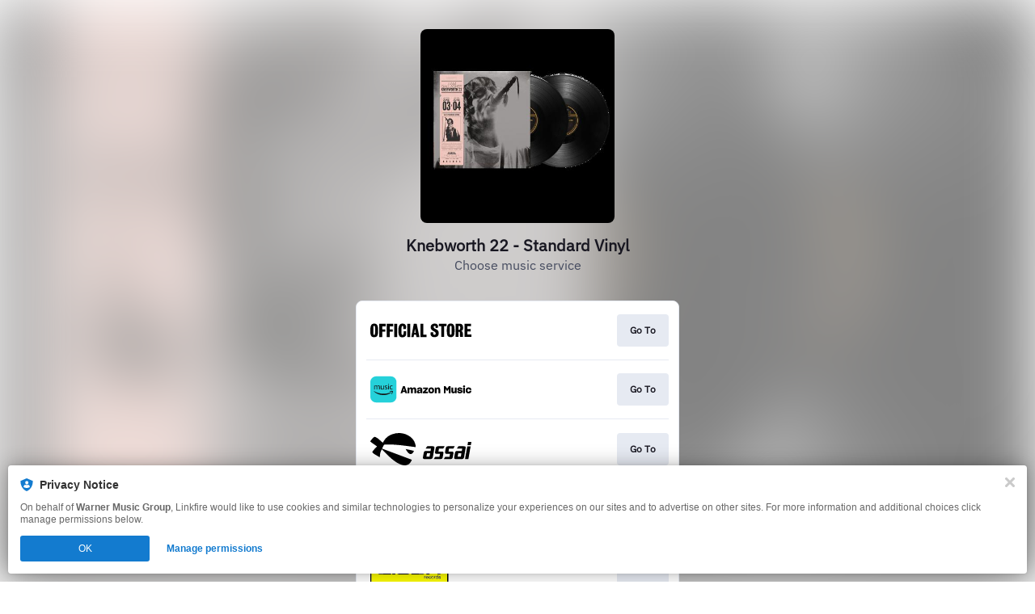

--- FILE ---
content_type: image/svg+xml
request_url: https://services.linkfire.com/logo_assai_onlight.svg
body_size: 2533
content:
<?xml version="1.0" encoding="utf-8"?>
<!-- Generator: Adobe Illustrator 21.1.0, SVG Export Plug-In . SVG Version: 6.00 Build 0)  -->
<svg version="1.1" xmlns="http://www.w3.org/2000/svg" xmlns:xlink="http://www.w3.org/1999/xlink" x="0px" y="0px"
	 viewBox="0 0 125 40" enable-background="new 0 0 125 40" xml:space="preserve">
<g id="bg" display="none">
	<rect display="inline" fill="#FFFFFF" width="125" height="40"/>
</g>
<g id="icons">
	<g id="_x34_U9zeQ_1_">
		<g>
			<path d="M56.1,17.465c-0.672-0.099-1.257-0.196-1.845-0.271c-5.926-0.756-11.844-1.585-17.782-2.239
				c-5.045-0.556-10.118-0.807-15.199-0.741c-1.254,0.016-2.51,0.061-3.761,0.139c-0.253,0.016-0.613,0.178-0.721,0.38
				c-0.779,1.467-1.506,2.962-2.298,4.547c12.311,4.62,24.55,9.214,36.859,13.833c-1.456,3.439-3.452,6.169-7.372,6.778
				c-1.897,0.295-3.752-0.038-5.558-0.643c-3.166-1.06-5.978-2.78-8.657-4.727c-4.701-3.416-8.851-7.435-12.749-11.73
				c-0.858-0.945-1.822-1.793-2.767-2.715c-1.88,3.015-2.507,6.279-2.448,9.901c-0.866-0.435-1.557-0.734-2.199-1.115
				c-1.781-1.056-3.554-2.128-5.304-3.234c-0.454-0.287-0.842-0.694-1.211-1.093c-0.753-0.815-0.783-1.201-0.094-2.064
				c1.634-2.043,3.203-4.148,5.383-5.863c-0.293-0.207-0.522-0.369-0.752-0.53c-2.212-1.548-4.45-3.06-6.625-4.659
				c-1.274-0.937-1.293-1.164-0.276-2.42c0.976-1.205,2.07-2.315,3.118-3.461C4.585,4.73,5.506,4.58,6.451,5.039
				c1,0.485,2.031,0.984,2.884,1.679c1.901,1.549,3.7,3.222,5.539,4.847c0.2,0.177,0.389,0.368,0.599,0.568
				c0.483-0.913,0.891-1.805,1.404-2.632c2.412-3.892,5.885-6.503,10.153-7.999c6.666-2.336,13.226-1.983,19.508,1.315
				c4.07,2.137,7.101,5.303,8.708,9.7C55.813,14.069,56.054,15.676,56.1,17.465z"/>
			<path d="M74.501,22.139c0.172-0.994,0.328-1.898,0.502-2.902c-2.154,0-4.236,0-6.539,0c0.629-1.018,1.144-1.888,1.707-2.726
				c0.085-0.126,0.395-0.139,0.601-0.14c2.155-0.009,4.309-0.008,6.464,0c0.27,0.001,0.546,0.035,0.81,0.092
				c0.879,0.193,1.291,0.647,1.238,1.55c-0.051,0.866-0.213,1.728-0.362,2.586c-0.524,3.004-1.068,6.005-1.597,9.008
				c-0.334,1.894-1.197,2.633-3.115,2.634c-2.318,0.002-4.637,0-6.955-0.001c-0.109,0-0.218,0.002-0.327-0.001
				c-1.469-0.039-2.072-0.745-1.853-2.217c0.144-0.971,0.332-1.935,0.503-2.902c0.157-0.886,0.307-1.773,0.479-2.656
				c0.303-1.554,1.202-2.309,2.785-2.323c1.582-0.014,3.164-0.003,4.746-0.003C73.881,22.139,74.175,22.139,74.501,22.139z
				 M69.31,29.367c1.342,0,2.604,0,3.933,0c0.249-1.456,0.494-2.884,0.748-4.372c-1.369,0-2.586,0-3.895,0
				C69.837,26.434,69.58,27.866,69.31,29.367z"/>
			<path d="M113.155,22.138c0.176-1.002,0.338-1.923,0.517-2.944c-2.208,0-4.292,0-6.531,0c0.579-0.96,1.066-1.802,1.598-2.615
				c0.089-0.136,0.373-0.203,0.568-0.204c2.236-0.012,4.473-0.036,6.708,0.008c1.581,0.031,2.133,0.772,1.857,2.348
				c-0.628,3.595-1.269,7.188-1.89,10.785c-0.224,1.297-0.708,2.36-2.146,2.656c-0.264,0.054-0.541,0.065-0.812,0.065
				c-2.427,0.004-4.854,0.005-7.281-0.003c-0.296-0.001-0.6-0.029-0.887-0.1c-0.795-0.197-1.209-0.642-1.142-1.453
				c0.097-1.163,0.313-2.316,0.497-3.471c0.141-0.887,0.305-1.771,0.471-2.654c0.31-1.646,1.213-2.409,2.878-2.417
				C109.386,22.131,111.212,22.138,113.155,22.138z M107.951,29.371c1.397,0,2.64,0,3.935,0c0.252-1.47,0.496-2.897,0.746-4.358
				c-1.396,0-2.637,0-3.915,0C108.459,26.475,108.212,27.885,107.951,29.371z"/>
			<path d="M104.364,16.364c-0.618,1.027-1.148,1.906-1.715,2.848c-1.754,0-3.519,0-5.319,0c-0.217,1.243-0.422,2.417-0.648,3.712
				c0.615,0,1.151,0,1.686,0c0.9,0,1.801-0.018,2.701,0.003c1.33,0.031,1.965,0.76,1.752,2.067c-0.28,1.72-0.583,3.438-0.936,5.144
				c-0.273,1.318-1.155,2.076-2.466,2.092c-2.78,0.035-5.562,0.011-8.538,0.011c0.576-0.952,1.065-1.81,1.614-2.627
				c0.098-0.146,0.438-0.178,0.667-0.181c1.255-0.016,2.51-0.006,3.765-0.006c0.296,0,0.591,0,0.982,0
				c0.215-1.225,0.421-2.393,0.639-3.634c-0.281-0.032-0.485-0.074-0.69-0.075c-1.146-0.007-2.292,0.009-3.438-0.007
				c-1.634-0.022-2.236-0.72-1.976-2.332c0.246-1.532,0.519-3.061,0.815-4.585c0.322-1.661,1.186-2.396,2.889-2.42
				c2.237-0.031,4.475-0.01,6.712-0.011C103.294,16.364,103.728,16.364,104.364,16.364z"/>
			<path d="M78.479,32.229c0.564-0.94,1.01-1.751,1.532-2.51c0.129-0.188,0.503-0.284,0.767-0.29
				c1.254-0.028,2.509-0.01,3.764-0.008c0.298,0,0.595,0,0.941,0c0.218-1.233,0.426-2.406,0.647-3.657
				c-0.31-0.02-0.545-0.048-0.78-0.049c-1.227-0.008-2.456,0.028-3.681-0.024c-1.25-0.054-1.831-0.708-1.655-1.913
				c0.264-1.806,0.577-3.607,0.941-5.396c0.23-1.127,0.988-1.789,2.147-1.948c0.242-0.033,0.487-0.068,0.731-0.068
				c2.509-0.005,5.019-0.003,7.528-0.001c0.132,0,0.264,0.021,0.55,0.044c-0.563,0.933-1.056,1.797-1.609,2.622
				c-0.094,0.14-0.44,0.15-0.67,0.152c-1.282,0.014-2.564,0.007-3.846,0.007c-0.268,0-0.536,0-0.876,0
				c-0.222,1.248-0.433,2.439-0.663,3.733c1.319,0,2.539-0.001,3.759,0.001c0.327,0,0.658-0.022,0.981,0.02
				c0.987,0.126,1.563,0.756,1.419,1.745c-0.273,1.887-0.6,3.77-0.993,5.635c-0.247,1.174-1.106,1.86-2.283,1.885
				C84.302,32.269,81.47,32.229,78.479,32.229z"/>
			<path d="M117.123,32.193c0.937-5.284,1.862-10.503,2.797-15.774c1.349,0,2.668,0,4.107,0c-0.924,5.281-1.841,10.52-2.76,15.774
				C119.861,32.193,118.537,32.193,117.123,32.193z"/>
			<path d="M43.72,19.771c3.511,0.777,6.846,1.515,10.288,2.277c-0.678,1.466-1.395,2.769-2.72,3.595
				c-0.997,0.622-2.057,0.55-3.023-0.06c-0.615-0.388-1.182-0.879-1.687-1.405C45.396,22.948,44.557,21.482,43.72,19.771z"/>
			<path d="M120.87,11.05c1.426,0,2.721,0,4.093,0c-0.224,1.311-0.438,2.561-0.664,3.884c-1.345,0-2.678,0-4.111,0
				C120.419,13.614,120.643,12.341,120.87,11.05z"/>
		</g>
	</g>
</g>
</svg>


--- FILE ---
content_type: application/x-javascript;charset=utf-8
request_url: https://smetrics.wmg.com/id?d_visid_ver=5.4.0&d_fieldgroup=A&mcorgid=2DED4480533B2D590A490D4C%40AdobeOrg&mid=07048994331739022639220442104752808269&ts=1768634984491
body_size: -45
content:
{"mid":"07048994331739022639220442104752808269"}

--- FILE ---
content_type: image/svg+xml
request_url: https://services.linkfire.com/logo_crashrecords_onlight.svg
body_size: 6747
content:
<?xml version="1.0" encoding="utf-8"?>
<!-- Generator: Adobe Illustrator 21.1.0, SVG Export Plug-In . SVG Version: 6.00 Build 0)  -->
<svg version="1.1" xmlns="http://www.w3.org/2000/svg" xmlns:xlink="http://www.w3.org/1999/xlink" x="0px" y="0px"
	 viewBox="0 0 125 40" enable-background="new 0 0 125 40" xml:space="preserve">
<g id="bg" display="none">
	<rect display="inline" fill="#FFFFFF" width="125" height="40"/>
</g>
<g id="icons">
	<g id="g0dlc9_1_">
		<g>
			<path fill="#010101" d="M96.447,40C64.298,40,32.149,40,0,40c0.007-0.263,0.021-0.525,0.022-0.788
				C0.023,26.364,0.022,13.516,0.024,0.668C0.025-0.035-0.091,0,0.619,0C32.41,0,64.202,0,95.994,0.001
				c0.145,0,0.289,0.024,0.453,0.039C96.447,13.387,96.447,26.693,96.447,40z M48.295,1.501c-15.304,0-30.607,0-45.911,0
				c-0.175,0-0.351,0.007-0.526-0.002C1.61,1.486,1.489,1.589,1.501,1.843c0.007,0.153,0.001,0.307,0.001,0.46
				c0,7.169,0,14.339,0,21.508c0,4.736-0.001,9.472,0,14.207c0,0.607,0.005,0.607,0.611,0.612c0.088,0.001,0.175,0,0.263,0
				c30.607,0,61.215,0,91.822,0c0.153,0,0.307-0.004,0.46,0c0.214,0.006,0.329-0.08,0.319-0.308c-0.007-0.153,0-0.307,0-0.46
				c0-11.839,0.001-23.679-0.002-35.518c0-0.924,0.143-0.843-0.835-0.843C78.858,1.5,63.576,1.5,48.295,1.501z"/>
			<path fill="#FCFC00" d="M48.295,1.501c15.282,0,30.563,0,45.845,0.001c0.978,0,0.835-0.081,0.835,0.843
				c0.003,11.839,0.002,23.679,0.002,35.518c0,0.153-0.007,0.307,0,0.46c0.01,0.228-0.105,0.314-0.319,0.308
				c-0.153-0.004-0.307,0-0.46,0c-30.607,0-61.215,0-91.822,0c-0.088,0-0.175,0.001-0.263,0c-0.607-0.005-0.611-0.005-0.611-0.612
				c-0.001-4.736,0-9.472,0-14.207c0-7.169,0-14.339,0-21.508c0-0.153,0.006-0.307-0.001-0.46C1.489,1.589,1.61,1.486,1.858,1.499
				c0.175,0.009,0.351,0.002,0.526,0.002C17.687,1.501,32.991,1.501,48.295,1.501z M45.547,17.894c-0.325,0-0.564,0-0.803,0
				c-2.871,0-5.743-0.001-8.614,0.001c-0.263,0-0.527-0.001-0.788,0.027c-1.812,0.195-3.032,1.375-3.093,3.081
				c-0.047,1.312-0.035,2.63,0.018,3.942c0.055,1.369,0.892,2.409,2.201,2.793c0.457,0.134,0.946,0.224,1.421,0.227
				c3.375,0.018,6.751,0.038,10.126-0.003c1.929-0.024,3.338-1.506,3.347-3.419c0.013-2.74,0.045-5.48-0.009-8.219
				c-0.044-2.244-1.258-3.205-3-3.427c-0.498-0.063-1.003-0.105-1.504-0.106c-4.713-0.008-9.425-0.008-14.138-0.003
				c-1.907,0.002-3.105,0.855-3.528,2.517c-0.096,0.378-0.15,0.777-0.151,1.167c-0.011,3.66-0.002,7.321-0.014,10.981
				c-0.001,0.341,0.091,0.457,0.439,0.449c0.92-0.021,1.841-0.005,2.762-0.007c0.787-0.002,0.677,0.054,0.678-0.655
				c0.003-3.156,0.013-6.313-0.008-9.469c-0.004-0.665,0.093-0.986,1.026-1.154c0.17-0.031,0.35-0.015,0.525-0.014
				c1.862,0.018,3.724,0.045,5.585,0.053c2.104,0.009,4.208,0,6.313,0.005c0.261,0.001,0.528,0.018,0.78,0.077
				c0.278,0.065,0.454,0.249,0.431,0.57C45.537,17.481,45.547,17.654,45.547,17.894z M50.722,27.894c0.333,0,0.572,0,0.81,0
				c4.274-0.007,8.549-0.015,12.823-0.023c2.004-0.004,3.528-1.499,3.56-3.503c0.012-0.767,0.002-1.534,0.001-2.302
				c-0.003-2.196-1.467-3.667-3.652-3.668c-2.894-0.001-5.787,0.003-8.681-0.002c-0.624-0.001-0.894-0.27-0.912-0.861
				c-0.018-0.586,0.248-0.879,0.857-0.931c0.174-0.015,0.351-0.003,0.526-0.003c3.705,0,7.409,0,11.114,0
				c0.153,0,0.317,0.032,0.457-0.01c0.111-0.034,0.276-0.158,0.277-0.245c0.018-1.177,0.012-2.354,0.012-3.554
				c-0.139-0.013-0.222-0.028-0.305-0.028c-4.494-0.001-8.988-0.014-13.482,0.006c-1.818,0.008-3.302,1.539-3.337,3.373
				c-0.017,0.876-0.025,1.753-0.028,2.63c-0.007,1.919,1.528,3.462,3.444,3.463c2.959,0.001,5.919-0.002,8.878,0.003
				c0.599,0.001,0.875,0.253,0.924,0.792c0.051,0.568-0.211,0.91-0.794,1.005c-0.193,0.031-0.393,0.02-0.59,0.02
				c-2.258,0.001-4.516,0.001-6.774,0.001c-1.556,0-3.113,0.002-4.669-0.001c-0.254-0.001-0.471-0.018-0.466,0.357
				C50.733,25.55,50.722,26.688,50.722,27.894z M86.797,27.872c0.022-0.094,0.04-0.134,0.04-0.175
				c0.002-3.903,0.004-7.806,0.001-11.71c0-0.194-0.032-0.393-0.079-0.582c-0.401-1.621-1.68-2.61-3.411-2.615
				c-3.18-0.009-6.359-0.003-9.539-0.003c-0.713,0-0.629,0.021-0.629-0.646c-0.001-1.513-0.011-3.026,0.008-4.539
				c0.005-0.371-0.104-0.491-0.48-0.482c-0.964,0.024-1.93,0.024-2.894,0c-0.369-0.009-0.531,0.096-0.474,0.474
				c0.013,0.086,0.002,0.175,0.002,0.263c0,6.447,0,12.894,0,19.341c0,0.214,0,0.428,0,0.696c1.098,0,2.145,0.007,3.191-0.003
				c0.642-0.006,0.646-0.017,0.646-0.647c0.001-3.114,0-6.228,0.001-9.341c0-1.016,0.257-1.294,1.274-1.298
				c2.478-0.01,4.956-0.008,7.434,0c0.942,0.003,1.136,0.211,1.137,1.177c0.003,1.995,0.001,3.991,0.001,5.986
				c0,1.228,0.006,2.456-0.005,3.684c-0.003,0.291,0.05,0.434,0.394,0.428C84.53,27.859,85.646,27.872,86.797,27.872z
				 M18.353,12.786c-2.148,0-4.297-0.002-6.445,0.001c-2.22,0.003-3.303,1.03-3.434,3.249c-0.001,0.022-0.001,0.044-0.001,0.066
				c-0.003,2.652-0.01,5.303-0.006,7.955c0.001,0.349,0.038,0.701,0.096,1.046c0.236,1.392,1.019,2.298,2.413,2.619
				c0.381,0.088,0.779,0.144,1.169,0.146c4.362,0.017,8.724,0.021,13.086,0.028c0.066,0,0.132-0.005,0.197,0
				c0.22,0.017,0.313-0.075,0.312-0.303c-0.007-1.074-0.007-2.148-0.004-3.222c0.001-0.218-0.078-0.327-0.305-0.315
				c-0.153,0.008-0.307,0-0.46,0c-3.727,0-7.453,0.001-11.18-0.001c-1.166,0-1.473-0.312-1.475-1.49
				c-0.002-1.184-0.001-2.368,0-3.551c0-0.526-0.012-1.053,0.004-1.578c0.017-0.552,0.142-0.691,0.686-0.774
				c0.28-0.043,0.566-0.056,0.85-0.056c3.749-0.004,7.497-0.002,11.246-0.003c0.632,0,0.633-0.003,0.634-0.643
				c0.002-0.877,0.005-1.754,0-2.631c-0.003-0.534-0.009-0.541-0.544-0.541C22.913,12.785,20.633,12.786,18.353,12.786z
				 M83.289,30.534c-0.247-0.1-0.403-0.18-0.568-0.226c-0.639-0.178-1.316,0.053-1.631,0.544c-0.35,0.547-0.297,1.409,0.117,1.91
				c0.389,0.471,1.099,0.625,1.737,0.349c0.183-0.079,0.299-0.147,0.514-0.017c0.256,0.154,0.383-0.02,0.382-0.307
				c-0.006-1.16-0.003-2.32-0.002-3.48c0-0.191-0.024-0.337-0.278-0.341c-0.26-0.004-0.275,0.146-0.274,0.336
				C83.291,29.695,83.289,30.089,83.289,30.534z M71.582,32.31c-0.405-0.02-0.405-0.02-0.689,0.245
				c-0.4,0.373-1.077,0.362-1.403-0.05c-0.097-0.123-0.11-0.312-0.161-0.471c0.137-0.037,0.274-0.103,0.412-0.107
				c0.503-0.013,1.006,0.003,1.509-0.007c0.433-0.009,0.487-0.082,0.432-0.506c-0.105-0.814-0.83-1.287-1.756-1.147
				c-0.731,0.111-1.217,0.688-1.235,1.466c-0.018,0.796,0.368,1.3,1.123,1.465C70.647,33.381,71.257,33.09,71.582,32.31z
				 M78.315,31.753c0.004-0.98-0.51-1.49-1.498-1.49c-0.961,0-1.512,0.552-1.501,1.503c0.01,0.91,0.566,1.461,1.482,1.47
				C77.768,33.245,78.311,32.713,78.315,31.753z M86.944,31.178c-0.008-0.542-0.264-0.793-0.624-0.849
				c-0.378-0.059-0.785-0.051-1.16,0.026c-0.45,0.093-0.678,0.422-0.659,0.781c0.022,0.421,0.298,0.607,0.669,0.694
				c0.34,0.08,0.689,0.131,1.02,0.239c0.143,0.047,0.249,0.204,0.372,0.311c-0.123,0.135-0.222,0.321-0.375,0.394
				c-0.408,0.195-0.881,0.092-1.172-0.289c-0.168-0.22-0.34-0.307-0.526-0.159c-0.064,0.051,0.046,0.341,0.104,0.512
				c0.024,0.072,0.115,0.128,0.186,0.176c0.445,0.307,1.532,0.328,1.94-0.024c0.19-0.164,0.33-0.458,0.366-0.711
				c0.046-0.318-0.216-0.502-0.509-0.593c-0.166-0.051-0.337-0.085-0.506-0.127c-0.254-0.063-0.514-0.11-0.759-0.198
				c-0.108-0.039-0.27-0.182-0.256-0.246c0.027-0.127,0.136-0.27,0.252-0.339c0.324-0.194,0.744-0.098,1.077,0.162
				C86.523,31.05,86.718,31.087,86.944,31.178z M74.838,31.347c-0.076-0.864-0.461-1.124-1.297-1.083
				c-0.706,0.034-1.17,0.421-1.35,1.123c-0.177,0.69,0.069,1.351,0.615,1.654c0.576,0.32,1.413,0.251,1.841-0.174
				c0.119-0.118,0.195-0.285,0.268-0.44c0.124-0.262-0.057-0.339-0.246-0.283c-0.139,0.042-0.264,0.189-0.358,0.318
				c-0.246,0.337-0.583,0.379-0.939,0.294c-0.378-0.091-0.598-0.359-0.619-0.753c-0.011-0.217-0.01-0.443,0.042-0.652
				c0.093-0.374,0.362-0.612,0.737-0.662c0.333-0.044,0.636,0.031,0.843,0.369C74.46,31.196,74.68,31.253,74.838,31.347z
				 M66.764,31.702c-0.001,0-0.001,0-0.002,0c0,0.372,0.003,0.744-0.001,1.117c-0.002,0.21,0.067,0.323,0.303,0.32
				c0.247-0.004,0.285-0.143,0.283-0.341c-0.004-0.35-0.006-0.701-0.001-1.051c0.011-0.661,0.095-0.77,0.733-0.979
				c0.082-0.027,0.197-0.032,0.237-0.089c0.055-0.078,0.096-0.266,0.066-0.286c-0.111-0.071-0.256-0.131-0.384-0.122
				c-0.295,0.021-0.543,0.425-0.9,0.059c-0.103-0.106-0.337,0.007-0.335,0.255C66.767,30.958,66.764,31.33,66.764,31.702z
				 M79.057,31.69c0,0-0.001,0-0.001,0c0,0.328,0,0.655,0,0.983c0,0.022-0.001,0.044,0,0.066c0.007,0.193-0.035,0.411,0.28,0.396
				c0.262-0.013,0.246-0.192,0.247-0.369c0.001-0.262-0.001-0.524,0-0.786c0.006-0.887,0.013-0.886,0.827-1.241
				c0.101-0.044,0.148-0.215,0.219-0.327c-0.122-0.05-0.24-0.121-0.367-0.143c-0.074-0.013-0.163,0.047-0.241,0.082
				c-0.187,0.084-0.341,0.392-0.573,0.002c-0.071-0.12-0.388-0.085-0.39,0.223C79.055,30.947,79.057,31.319,79.057,31.69z"/>
			<path fill="#040400" d="M45.547,17.894c0-0.24-0.01-0.413,0.002-0.585c0.023-0.321-0.153-0.505-0.431-0.57
				c-0.253-0.059-0.52-0.076-0.78-0.077c-2.104-0.006-4.208,0.004-6.313-0.005c-1.862-0.008-3.724-0.036-5.585-0.053
				c-0.175-0.002-0.355-0.017-0.525,0.014c-0.933,0.169-1.03,0.489-1.026,1.154c0.021,3.156,0.011,6.313,0.008,9.469
				c-0.001,0.709,0.109,0.653-0.678,0.655c-0.921,0.002-1.841-0.013-2.762,0.007c-0.348,0.008-0.44-0.109-0.439-0.449
				c0.011-3.66,0.003-7.321,0.014-10.981c0.001-0.39,0.055-0.789,0.151-1.167c0.423-1.662,1.621-2.515,3.528-2.517
				c4.713-0.005,9.425-0.005,14.138,0.003c0.502,0.001,1.006,0.043,1.504,0.106c1.742,0.222,2.956,1.183,3,3.427
				c0.054,2.739,0.022,5.479,0.009,8.219c-0.009,1.913-1.418,3.395-3.347,3.419c-3.375,0.042-6.751,0.022-10.126,0.003
				c-0.475-0.003-0.964-0.093-1.421-0.227c-1.309-0.384-2.146-1.424-2.201-2.793c-0.053-1.312-0.065-2.63-0.018-3.942
				c0.062-1.705,1.282-2.886,3.093-3.081c0.261-0.028,0.525-0.027,0.788-0.027c2.871-0.002,5.743-0.001,8.614-0.001
				C44.983,17.894,45.222,17.894,45.547,17.894z M40.564,24.233c1.271,0,2.542,0.004,3.813-0.001
				c0.885-0.004,1.142-0.261,1.149-1.124c0.002-0.241,0.003-0.482,0-0.723c-0.007-0.558-0.188-0.792-0.733-0.905
				c-0.191-0.039-0.392-0.031-0.589-0.031c-2.498-0.002-4.997-0.001-7.495,0c-0.153,0-0.308-0.006-0.459,0.015
				c-0.5,0.068-0.689,0.269-0.718,0.77c-0.015,0.262-0.004,0.526-0.003,0.789c0.003,0.92,0.282,1.203,1.223,1.209
				C38.021,24.238,39.293,24.232,40.564,24.233z"/>
			<path fill="#010101" d="M50.722,27.894c0-1.206,0.011-2.344-0.006-3.482c-0.006-0.375,0.212-0.358,0.466-0.357
				c1.556,0.003,3.113,0.001,4.669,0.001c2.258,0,4.516,0.001,6.774-0.001c0.197,0,0.397,0.011,0.59-0.02
				c0.582-0.094,0.844-0.436,0.794-1.005c-0.048-0.539-0.325-0.791-0.924-0.792c-2.959-0.005-5.919-0.002-8.878-0.003
				c-1.916-0.001-3.451-1.543-3.444-3.463c0.003-0.877,0.011-1.753,0.028-2.63c0.036-1.834,1.519-3.365,3.337-3.373
				c4.494-0.02,8.988-0.007,13.482-0.006c0.083,0,0.167,0.015,0.305,0.028c0,1.2,0.006,2.377-0.012,3.554
				c-0.001,0.086-0.166,0.211-0.277,0.245c-0.141,0.043-0.304,0.01-0.457,0.01c-3.705,0-7.409,0-11.114,0
				c-0.175,0-0.352-0.012-0.526,0.003c-0.609,0.052-0.875,0.345-0.857,0.931c0.018,0.591,0.288,0.86,0.912,0.861
				c2.894,0.005,5.787,0.002,8.681,0.002c2.185,0.001,3.649,1.472,3.652,3.668c0.001,0.767,0.011,1.535-0.001,2.302
				c-0.032,2.004-1.556,3.5-3.56,3.503c-4.274,0.008-8.549,0.015-12.823,0.023C51.294,27.895,51.055,27.894,50.722,27.894z"/>
			<path fill="#010101" d="M86.797,27.872c-1.151,0-2.267-0.013-3.382,0.008c-0.344,0.007-0.396-0.137-0.394-0.428
				c0.011-1.228,0.005-2.456,0.005-3.684c0-1.995,0.002-3.991-0.001-5.986c-0.001-0.966-0.195-1.174-1.137-1.177
				c-2.478-0.007-4.956-0.009-7.434,0c-1.017,0.004-1.274,0.282-1.274,1.298c-0.001,3.114,0,6.228-0.001,9.341
				c0,0.63-0.004,0.641-0.646,0.647c-1.046,0.01-2.093,0.003-3.191,0.003c0-0.269,0-0.483,0-0.696c0-6.447,0-12.894,0-19.341
				c0-0.088,0.011-0.177-0.002-0.263c-0.057-0.378,0.105-0.483,0.474-0.474c0.964,0.024,1.93,0.024,2.894,0
				c0.376-0.009,0.485,0.11,0.48,0.482c-0.019,1.513-0.008,3.026-0.008,4.539c0,0.667-0.084,0.646,0.629,0.646
				c3.18,0,6.359-0.005,9.539,0.003c1.73,0.005,3.009,0.994,3.411,2.615c0.047,0.189,0.078,0.388,0.079,0.582
				c0.004,3.903,0.001,7.806-0.001,11.71C86.837,27.738,86.819,27.779,86.797,27.872z"/>
			<path fill="#040400" d="M18.353,12.786c2.28,0,4.56-0.002,6.839,0.001c0.535,0.001,0.541,0.007,0.544,0.541
				c0.005,0.877,0.002,1.754,0,2.631c-0.001,0.639-0.003,0.642-0.634,0.643c-3.749,0.001-7.497,0-11.246,0.003
				c-0.283,0-0.57,0.013-0.85,0.056c-0.544,0.083-0.669,0.223-0.686,0.774c-0.017,0.526-0.004,1.052-0.004,1.578
				c0,1.184-0.002,2.368,0,3.551c0.002,1.178,0.309,1.489,1.475,1.49c3.727,0.001,7.453,0.001,11.18,0.001
				c0.153,0,0.307,0.007,0.46,0c0.228-0.011,0.306,0.098,0.305,0.315c-0.004,1.074-0.004,2.148,0.004,3.222
				c0.002,0.228-0.092,0.319-0.312,0.303c-0.065-0.005-0.131,0-0.197,0c-4.362-0.007-8.724-0.011-13.086-0.028
				c-0.39-0.002-0.788-0.058-1.169-0.146c-1.394-0.321-2.177-1.228-2.413-2.619c-0.058-0.344-0.095-0.697-0.096-1.046
				c-0.005-2.652,0.002-5.303,0.006-7.955c0-0.022,0-0.044,0.001-0.066c0.131-2.219,1.214-3.246,3.434-3.249
				C14.056,12.784,16.205,12.786,18.353,12.786z"/>
			<path fill="#040400" d="M83.289,30.534c0-0.445,0.002-0.838-0.001-1.232c-0.001-0.19,0.013-0.34,0.274-0.336
				c0.254,0.004,0.278,0.15,0.278,0.341c-0.001,1.16-0.004,2.32,0.002,3.48c0.001,0.286-0.126,0.461-0.382,0.307
				c-0.215-0.13-0.331-0.062-0.514,0.017c-0.638,0.276-1.348,0.121-1.737-0.349c-0.414-0.5-0.466-1.363-0.117-1.91
				c0.314-0.491,0.991-0.722,1.631-0.544C82.887,30.354,83.042,30.434,83.289,30.534z M82.361,30.738
				c-0.56,0.001-0.882,0.356-0.89,0.981c-0.008,0.64,0.342,1.057,0.891,1.064c0.585,0.007,0.933-0.376,0.926-1.02
				C83.282,31.111,82.944,30.737,82.361,30.738z"/>
			<path fill="#040400" d="M71.582,32.31c-0.325,0.78-0.934,1.071-1.769,0.888c-0.755-0.165-1.141-0.669-1.123-1.465
				c0.018-0.777,0.504-1.355,1.235-1.466c0.926-0.14,1.651,0.333,1.756,1.147c0.055,0.424,0,0.497-0.432,0.506
				c-0.503,0.01-1.006-0.006-1.509,0.007c-0.138,0.004-0.274,0.07-0.412,0.107c0.051,0.159,0.064,0.349,0.161,0.471
				c0.326,0.411,1.004,0.423,1.403,0.05C71.176,32.29,71.176,32.29,71.582,32.31z M71.052,31.473
				c-0.107-0.64-0.351-0.858-0.888-0.836c-0.491,0.02-0.696,0.234-0.778,0.836C69.922,31.473,70.456,31.473,71.052,31.473z"/>
			<path fill="#040400" d="M78.315,31.753c-0.004,0.96-0.547,1.492-1.516,1.483c-0.916-0.009-1.472-0.559-1.482-1.47
				c-0.011-0.951,0.54-1.503,1.501-1.503C77.805,30.262,78.319,30.773,78.315,31.753z M77.763,31.774
				c0.012-0.62-0.354-1.032-0.922-1.037c-0.559-0.006-0.918,0.355-0.943,0.947c-0.026,0.619,0.334,1.058,0.885,1.079
				C77.345,32.785,77.751,32.375,77.763,31.774z"/>
			<path fill="#040400" d="M86.944,31.178c-0.225-0.092-0.421-0.128-0.56-0.237c-0.333-0.26-0.753-0.357-1.077-0.162
				c-0.115,0.069-0.224,0.212-0.252,0.339c-0.014,0.063,0.149,0.207,0.256,0.246c0.245,0.088,0.505,0.135,0.759,0.198
				c0.169,0.042,0.34,0.075,0.506,0.127c0.293,0.091,0.555,0.274,0.509,0.593c-0.036,0.253-0.176,0.547-0.366,0.711
				c-0.408,0.352-1.495,0.331-1.94,0.024c-0.071-0.049-0.161-0.104-0.186-0.176c-0.058-0.171-0.168-0.461-0.104-0.512
				c0.186-0.148,0.358-0.061,0.526,0.159c0.291,0.381,0.764,0.483,1.172,0.289c0.153-0.073,0.252-0.26,0.375-0.394
				c-0.123-0.107-0.23-0.264-0.372-0.311c-0.331-0.108-0.68-0.159-1.02-0.239c-0.371-0.087-0.646-0.273-0.669-0.694
				c-0.019-0.36,0.209-0.688,0.659-0.781c0.374-0.078,0.782-0.085,1.16-0.026C86.68,30.385,86.936,30.636,86.944,31.178z"/>
			<path fill="#040400" d="M74.838,31.347c-0.159-0.094-0.379-0.15-0.464-0.289c-0.207-0.338-0.51-0.413-0.843-0.369
				c-0.375,0.049-0.644,0.288-0.737,0.662c-0.052,0.208-0.053,0.435-0.042,0.652c0.021,0.394,0.241,0.662,0.619,0.753
				c0.356,0.086,0.694,0.043,0.939-0.294c0.093-0.128,0.218-0.276,0.358-0.318c0.188-0.056,0.37,0.021,0.246,0.283
				c-0.073,0.155-0.149,0.322-0.268,0.44c-0.428,0.425-1.265,0.494-1.841,0.174c-0.546-0.303-0.791-0.964-0.615-1.654
				c0.18-0.703,0.645-1.089,1.35-1.123C74.378,30.223,74.763,30.482,74.838,31.347z"/>
			<path fill="#040400" d="M66.764,31.702c0-0.372,0.002-0.744-0.001-1.117c-0.002-0.248,0.231-0.361,0.335-0.255
				c0.357,0.366,0.605-0.039,0.9-0.059c0.127-0.009,0.273,0.051,0.384,0.122c0.03,0.019-0.011,0.207-0.066,0.286
				c-0.04,0.057-0.155,0.062-0.237,0.089c-0.638,0.209-0.722,0.317-0.733,0.979c-0.006,0.35-0.004,0.701,0.001,1.051
				c0.002,0.198-0.036,0.337-0.283,0.341c-0.236,0.003-0.305-0.11-0.303-0.32c0.004-0.372,0.001-0.744,0.001-1.117
				C66.763,31.702,66.764,31.702,66.764,31.702z"/>
			<path fill="#040400" d="M79.057,31.69c0-0.371-0.002-0.743,0.001-1.114c0.002-0.308,0.319-0.343,0.39-0.223
				c0.232,0.39,0.386,0.083,0.573-0.002c0.078-0.035,0.168-0.095,0.241-0.082c0.127,0.022,0.245,0.093,0.367,0.143
				c-0.072,0.112-0.118,0.283-0.219,0.327c-0.813,0.355-0.821,0.354-0.827,1.241c-0.002,0.262,0,0.524,0,0.786
				c0,0.177,0.016,0.356-0.247,0.369c-0.315,0.015-0.273-0.203-0.28-0.396c-0.001-0.022,0-0.044,0-0.066c0-0.328,0-0.655,0-0.983
				C79.056,31.69,79.057,31.69,79.057,31.69z"/>
			<path fill="#FCFC00" d="M40.564,24.233c-1.271,0-2.542,0.005-3.813-0.002c-0.941-0.005-1.22-0.289-1.223-1.209
				c-0.001-0.263-0.012-0.527,0.003-0.789c0.028-0.501,0.218-0.702,0.718-0.77c0.151-0.021,0.306-0.015,0.459-0.015
				c2.498-0.001,4.997-0.001,7.495,0c0.197,0,0.399-0.008,0.589,0.031c0.545,0.112,0.726,0.347,0.733,0.905
				c0.003,0.241,0.002,0.482,0,0.723c-0.006,0.862-0.263,1.12-1.149,1.124C43.106,24.237,41.835,24.233,40.564,24.233z"/>
			<path fill="#FCFC00" d="M82.361,30.738c0.583-0.001,0.921,0.373,0.928,1.025c0.006,0.644-0.342,1.028-0.926,1.02
				c-0.549-0.007-0.899-0.424-0.891-1.064C81.478,31.094,81.8,30.74,82.361,30.738z"/>
			<path fill="#FCFC00" d="M71.052,31.473c-0.596,0-1.129,0-1.666,0c0.082-0.602,0.287-0.815,0.778-0.836
				C70.7,30.616,70.945,30.834,71.052,31.473z"/>
			<path fill="#FCFC00" d="M77.763,31.774c-0.011,0.601-0.417,1.01-0.98,0.989c-0.551-0.021-0.911-0.46-0.885-1.079
				c0.025-0.592,0.384-0.953,0.943-0.947C77.409,30.743,77.774,31.154,77.763,31.774z"/>
		</g>
	</g>
</g>
</svg>


--- FILE ---
content_type: image/svg+xml
request_url: https://services.linkfire.com/logo_banquetrecords_onlight.svg
body_size: 1604
content:
<?xml version="1.0" encoding="utf-8"?>
<!-- Generator: Adobe Illustrator 25.4.0, SVG Export Plug-In . SVG Version: 6.00 Build 0)  -->
<svg version="1.1" id="Layer_2" xmlns="http://www.w3.org/2000/svg" xmlns:xlink="http://www.w3.org/1999/xlink" x="0px" y="0px"
	 viewBox="0 0 125 40" style="enable-background:new 0 0 125 40;" xml:space="preserve">
<style type="text/css">
	.st0{fill:none;}
	.st1{fill:#191919;}
</style>
<g>
	<rect class="st0" width="125" height="40"/>
</g>
<g>
	<g>
		<path class="st1" d="M20.5,36.7C11,36.7,3.3,29,3.3,19.5c0-7.7,5.1-14.2,12-16.4L14.2,0C5.9,2.7,0,10.4,0,19.5
			C0,30.8,9.2,40,20.5,40c2.5,0,4.9-0.4,7.1-1.2l-1.1-3.1C24.6,36.3,22.6,36.7,20.5,36.7z"/>
		<path class="st1" d="M20.5,8.1c-1.5,0-2.9,0.3-4.2,0.8l0.9,2.5c1-0.4,2.2-0.7,3.3-0.7c4.9,0,8.8,3.9,8.8,8.8c0,4-2.7,7.4-6.3,8.4
			l0.9,2.5c4.7-1.4,8.1-5.8,8.1-10.9C31.9,13.2,26.8,8.1,20.5,8.1z"/>
		<path class="st1" d="M15,17.8c-1.3,0.4-1.8,1.7-1.8,1.7l-1.4-4.4l-2.4,0.9l3.7,10.8c0,0,1.9,0,3.4-0.7c1.5-0.7,3.5-2.7,2.4-5.6
			C17.8,17.6,16.3,17.4,15,17.8z M15,24.5c0,0-0.5-1.3-0.8-2.3c-0.3-1,0-1.8,0.4-2.1c0.8-0.4,1.3,0.1,1.8,1.2
			C17.3,23.7,16.1,24.2,15,24.5z"/>
		<path class="st1" d="M24.1,17.3l-0.7-2.4c-0.7,0.2-1.7,1.1-1.7,2l-0.4-1.1l-2.2,0.8l2.6,7.6l2.3-0.8c0,0-0.9-2.6-1.3-4
			C22.4,17.9,23.3,17.2,24.1,17.3z"/>
	</g>
	<g>
		<path d="M45.1,14.9v-0.1c0,0,1.1-0.3,1.1-1.5c0-1.2-1.1-1.6-1.8-1.6c-0.8,0-3.8,0-3.8,0v6.5c0,0,2.6,0,3.7,0s2-0.7,2-1.8
			C46.3,15.4,45.4,14.9,45.1,14.9z M42.2,13.1l1.7,0c0.3,0,0.6,0.3,0.6,0.6c0,0.3-0.3,0.6-0.6,0.6h-1.7V13.1z M44.1,16.9h-1.9v-1.3
			h1.9c0.4,0,0.6,0.3,0.6,0.6C44.7,16.6,44.4,16.9,44.1,16.9z"/>
		<path d="M48.8,17.2h2.7l0.3,1h1.8l-2.4-6.5h-2.1l-2.5,6.5h1.8L48.8,17.2z M50.1,13.2l0.9,2.7h-1.8L50.1,13.2z"/>
		<polygon points="55.8,14.3 58.7,18.2 60.3,18.2 60.3,11.7 58.7,11.7 58.7,15.4 56,11.7 54.2,11.7 54.2,18.2 55.8,18.2 		"/>
		<path d="M68.2,15c0-1.9-1.6-3.4-3.5-3.4s-3.5,1.5-3.5,3.4s1.6,3.4,3.5,3.4c0.5,0,1-0.1,1.4-0.3l0.5,0.7l1.1-1l-0.4-0.5
			C67.8,16.6,68.2,15.8,68.2,15z M66.3,16l-0.7-0.8l-1.1,0.9l0.6,0.8C65,17,64.8,17,64.7,17c-1.1,0-1.9-0.9-1.9-2s0.9-2,1.9-2
			c1.1,0,1.9,0.9,1.9,2C66.6,15.4,66.5,15.7,66.3,16z"/>
		<path d="M75.2,11.7h-1.6v3.9c0,0.8-0.6,1.4-1.4,1.4h-0.1c-0.8,0-1.4-0.6-1.4-1.4v-3.9h-1.6v4c0,1.4,1.2,2.6,2.6,2.6h0.9
			c1.4,0,2.6-1.2,2.6-2.6V11.7z"/>
		<polygon points="76.3,18.2 81.1,18.2 81.1,16.8 77.9,16.8 77.9,15.6 81,15.6 81,14.3 77.9,14.3 77.9,13.1 81.1,13.1 81.1,11.7 
			76.3,11.7 		"/>
		<polygon points="47.2,27.9 52,27.9 52,26.5 48.8,26.5 48.8,25.3 51.9,25.3 51.9,23.9 48.8,23.9 48.8,22.8 52,22.8 52,21.4 
			47.2,21.4 		"/>
		<polygon points="83.8,18.2 85.4,18.2 85.4,13.2 87.2,13.2 87.2,11.7 81.9,11.7 81.9,13.2 83.8,13.2 		"/>
		<path d="M46.1,23.6c0-1.4-0.9-2.2-2.1-2.2c-1.2,0-3.4,0-3.4,0v6.5h1.6v-2.3h0.9l1.2,2.3h1.8l-1.3-2.5
			C44.8,25.5,46.1,25.1,46.1,23.6z M43.7,24.3h-1.5v-1.4h1.5c0.4,0,0.7,0.3,0.7,0.7C44.4,24,44.1,24.3,43.7,24.3z"/>
		<path d="M73.6,23.6c0-1.4-0.9-2.2-2.1-2.2s-3.4,0-3.4,0v6.5h1.6v-2.3h0.9l1.2,2.3h1.8l-1.3-2.5C72.4,25.5,73.6,25.1,73.6,23.6z
			 M71.3,24.3h-1.5v-1.4h1.5c0.4,0,0.7,0.3,0.7,0.7C72,24,71.7,24.3,71.3,24.3z"/>
		<path d="M63.5,21.2c-1.9,0-3.5,1.5-3.5,3.4c0,1.9,1.6,3.4,3.5,3.4c1.9,0,3.5-1.5,3.5-3.4C67,22.8,65.4,21.2,63.5,21.2z M63.5,26.6
			c-1,0-1.8-0.9-1.8-2c0-1.1,0.8-2,1.8-2c1,0,1.8,0.9,1.8,2C65.4,25.7,64.5,26.6,63.5,26.6z"/>
		<path d="M56.4,22.7c0.7,0,1.3,0.4,1.6,1.1l1.4-0.7c-0.6-1.1-1.7-1.8-3-1.8c-1.9,0-3.4,1.5-3.4,3.4c0,1.9,1.5,3.4,3.4,3.4
			c1.2,0,2.3-0.7,2.9-1.7L58,25.6c-0.3,0.6-0.9,1-1.5,1c-1,0-1.8-0.9-1.8-2C54.7,23.6,55.5,22.7,56.4,22.7z"/>
		<path d="M77.8,21.4h-3v6.5h3c1.8,0,3.2-1.4,3.2-3.2v-0.1C81.1,22.9,79.6,21.4,77.8,21.4z M79.4,24.8c0,1-0.8,1.8-1.8,1.8h-1.2
			v-3.8h1.2c1,0,1.8,0.8,1.8,1.8V24.8z"/>
		<path d="M83.5,23.2c0-0.3,0.4-0.6,1-0.6s1.4,0.4,1.7,0.7l0.9-1.1c0,0-1.1-0.9-2.5-0.9c-1.5,0-2.7,0.7-2.7,2.1
			c0,2.4,3.8,1.6,3.8,2.7c0,0.2-0.2,0.6-1,0.6s-1.4-0.3-2-0.9L81.7,27c0,0,1.1,1,2.8,1c1.7,0,2.8-0.9,2.8-2.2
			C87.3,23.3,83.5,24.3,83.5,23.2z"/>
	</g>
</g>
</svg>
